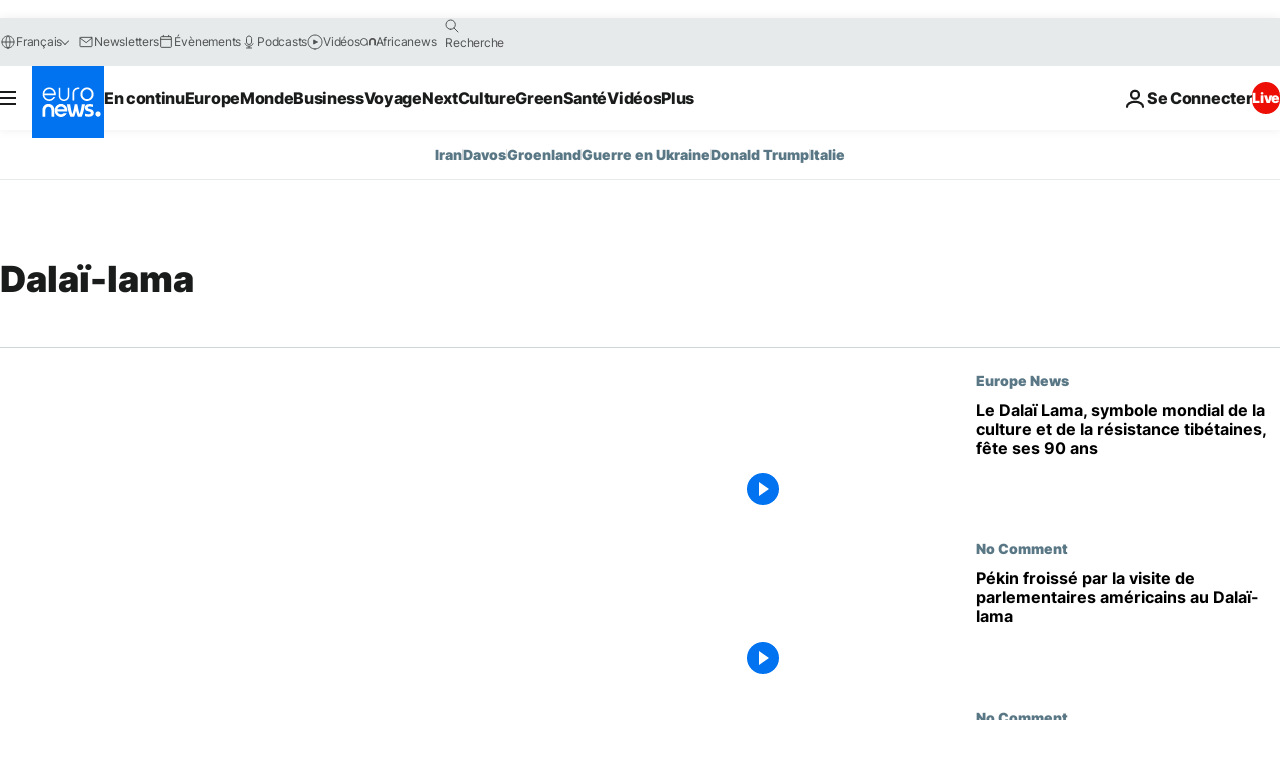

--- FILE ---
content_type: text/css; charset=utf-8
request_url: https://fr.euronews.com/build/b736a82193eaa3f243f2-block-bar-now.css
body_size: -96
content:
.c-bar-now{background:var(--c-bar-now-bg-color,var(--color-white));border-bottom:1px solid var(--c-bar-now-border-bottom-color,var(--color-grey-2))}.c-bar-now__container{display:flex;justify-content:center}.c-bar-now__container:has(.c-bar-now__title){gap:32px}.c-bar-now__title{align-items:center;color:var(--c-bar-now-title-color,var(--color-grey-12));display:flex;flex-shrink:0;font-size:var(--font-14);font-weight:var(--font-weight-heavy)}.c-bar-now .c-tags-list{flex-wrap:nowrap;overflow-x:auto;padding-block-end:16px;padding-inline:16px;scrollbar-width:thin;white-space:nowrap}.c-bar-now .c-tags-list,.c-bar-now .c-tags-list__item{align-items:center;gap:0 8px}.c-bar-now .c-tags-list.c-tags-list--text-rendering .c-tags-list__item:not(:last-child):after{border-right-color:var(--color-grey-3)}.c-bar-now .c-tags-list.c-tags-list--text-rendering .c-tag{color:var(--c-bar-now-tag-color,var(--color-blue-stormy));font-size:var(--font-14);font-weight:var(--font-weight-heavy)}.c-bar-now .c-tags-list.c-tags-list--text-rendering .c-tag:focus,.c-bar-now .c-tags-list.c-tags-list--text-rendering .c-tag:hover{text-decoration:underline;text-underline-offset:2px}body.is-template-video .c-bar-now{margin-top:0}